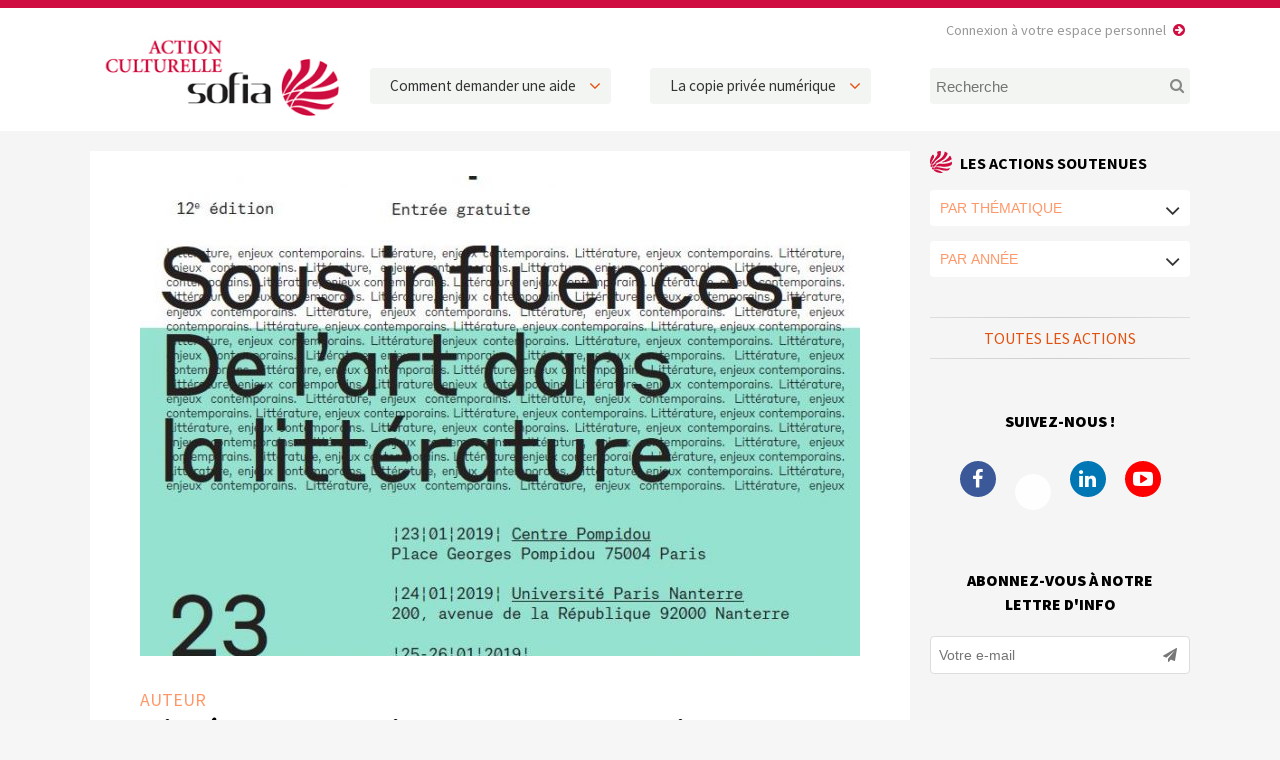

--- FILE ---
content_type: text/html; charset=UTF-8
request_url: https://www.la-sofiaactionculturelle.org/2019/03/litterature-enjeux-contemporains-12-sous-influences-de-lart-dans-la-litterature/
body_size: 9955
content:
<!DOCTYPE html>
<html lang="fr-FR">
	<head>
		<meta charset="UTF-8">
		<title>Littérature, enjeux contemporains 12 – « Sous influences. De l’art dans la littérature ». | Sofia Action Culturelle</title>
		<meta name="viewport" content="width=device-width, initial-scale=1.0, minimum-scale=1.0, maximum-scale=1.0, user-scalable=no">
		<meta http-equiv="X-UA-Compatible" content="IE=edge">
<meta name='robots' content='index, follow, max-image-preview:large, max-snippet:-1, max-video-preview:-1' />

	<!-- This site is optimized with the Yoast SEO plugin v25.9 - https://yoast.com/wordpress/plugins/seo/ -->
	<link rel="canonical" href="https://www.la-sofiaactionculturelle.org/2019/03/litterature-enjeux-contemporains-12-sous-influences-de-lart-dans-la-litterature/" />
	<meta property="og:locale" content="fr_FR" />
	<meta property="og:type" content="article" />
	<meta property="og:title" content="Littérature, enjeux contemporains 12 – « Sous influences. De l’art dans la littérature ». | Sofia Action Culturelle" />
	<meta property="og:description" content="Sous influences …non pas ce que les mots disent de l’art, des arts, mais ce que les arts font aux mots, à la syntaxe, à l’ordre littéraire. Comment l’image – fixe, animée –, les musiques, la matière travaillée, polie, sculptée, rompue, la danse, les architectures, en bousculent les formes, en suscitent les élans ; comment ils [&hellip;]" />
	<meta property="og:url" content="https://www.la-sofiaactionculturelle.org/2019/03/litterature-enjeux-contemporains-12-sous-influences-de-lart-dans-la-litterature/" />
	<meta property="og:site_name" content="Sofia Action Culturelle" />
	<meta property="article:publisher" content="https://www.facebook.com/pages/La-Sofia-Actionculturelle/967460616607846" />
	<meta property="article:published_time" content="2019-03-12T13:56:40+00:00" />
	<meta property="article:modified_time" content="2019-03-12T13:57:28+00:00" />
	<meta property="og:image" content="https://www.la-sofiaactionculturelle.org/wp-content/uploads/2019/03/Capture.jpg" />
	<meta property="og:image:width" content="796" />
	<meta property="og:image:height" content="1114" />
	<meta property="og:image:type" content="image/jpeg" />
	<meta name="author" content="Julie-Marie Poirrier" />
	<meta name="twitter:card" content="summary_large_image" />
	<meta name="twitter:creator" content="@LaSOFIActCult" />
	<meta name="twitter:site" content="@LaSOFIActCult" />
	<meta name="twitter:label1" content="Écrit par" />
	<meta name="twitter:data1" content="Julie-Marie Poirrier" />
	<meta name="twitter:label2" content="Durée de lecture estimée" />
	<meta name="twitter:data2" content="2 minutes" />
	<script type="application/ld+json" class="yoast-schema-graph">{"@context":"https://schema.org","@graph":[{"@type":"WebPage","@id":"https://www.la-sofiaactionculturelle.org/2019/03/litterature-enjeux-contemporains-12-sous-influences-de-lart-dans-la-litterature/","url":"https://www.la-sofiaactionculturelle.org/2019/03/litterature-enjeux-contemporains-12-sous-influences-de-lart-dans-la-litterature/","name":"Littérature, enjeux contemporains 12 – « Sous influences. De l’art dans la littérature ». | Sofia Action Culturelle","isPartOf":{"@id":"http://www.la-sofiaactionculturelle.org/#website"},"primaryImageOfPage":{"@id":"https://www.la-sofiaactionculturelle.org/2019/03/litterature-enjeux-contemporains-12-sous-influences-de-lart-dans-la-litterature/#primaryimage"},"image":{"@id":"https://www.la-sofiaactionculturelle.org/2019/03/litterature-enjeux-contemporains-12-sous-influences-de-lart-dans-la-litterature/#primaryimage"},"thumbnailUrl":"https://www.la-sofiaactionculturelle.org/wp-content/uploads/2019/03/Capture.jpg","datePublished":"2019-03-12T13:56:40+00:00","dateModified":"2019-03-12T13:57:28+00:00","author":{"@id":"http://www.la-sofiaactionculturelle.org/#/schema/person/a1bfcdc41e1075396094e375af88efb5"},"breadcrumb":{"@id":"https://www.la-sofiaactionculturelle.org/2019/03/litterature-enjeux-contemporains-12-sous-influences-de-lart-dans-la-litterature/#breadcrumb"},"inLanguage":"fr-FR","potentialAction":[{"@type":"ReadAction","target":["https://www.la-sofiaactionculturelle.org/2019/03/litterature-enjeux-contemporains-12-sous-influences-de-lart-dans-la-litterature/"]}]},{"@type":"ImageObject","inLanguage":"fr-FR","@id":"https://www.la-sofiaactionculturelle.org/2019/03/litterature-enjeux-contemporains-12-sous-influences-de-lart-dans-la-litterature/#primaryimage","url":"https://www.la-sofiaactionculturelle.org/wp-content/uploads/2019/03/Capture.jpg","contentUrl":"https://www.la-sofiaactionculturelle.org/wp-content/uploads/2019/03/Capture.jpg","width":796,"height":1114},{"@type":"BreadcrumbList","@id":"https://www.la-sofiaactionculturelle.org/2019/03/litterature-enjeux-contemporains-12-sous-influences-de-lart-dans-la-litterature/#breadcrumb","itemListElement":[{"@type":"ListItem","position":1,"name":"Accueil","item":"http://www.la-sofiaactionculturelle.org/"},{"@type":"ListItem","position":2,"name":"Tous les événements","item":"http://www.la-sofiaactionculturelle.org/tous-les-evenements/"},{"@type":"ListItem","position":3,"name":"Littérature, enjeux contemporains 12 – « Sous influences. De l’art dans la littérature »."}]},{"@type":"WebSite","@id":"http://www.la-sofiaactionculturelle.org/#website","url":"http://www.la-sofiaactionculturelle.org/","name":"Sofia Action Culturelle","description":"L&#039;agenda des actions soutenues par la Sofia","potentialAction":[{"@type":"SearchAction","target":{"@type":"EntryPoint","urlTemplate":"http://www.la-sofiaactionculturelle.org/?s={search_term_string}"},"query-input":{"@type":"PropertyValueSpecification","valueRequired":true,"valueName":"search_term_string"}}],"inLanguage":"fr-FR"},{"@type":"Person","@id":"http://www.la-sofiaactionculturelle.org/#/schema/person/a1bfcdc41e1075396094e375af88efb5","name":"Julie-Marie Poirrier","image":{"@type":"ImageObject","inLanguage":"fr-FR","@id":"http://www.la-sofiaactionculturelle.org/#/schema/person/image/","url":"https://secure.gravatar.com/avatar/26aa288ccb66637a10b0792387b16e5c602392eec37ef29558f4023dcd18d4c0?s=96&d=mm&r=g","contentUrl":"https://secure.gravatar.com/avatar/26aa288ccb66637a10b0792387b16e5c602392eec37ef29558f4023dcd18d4c0?s=96&d=mm&r=g","caption":"Julie-Marie Poirrier"}}]}</script>
	<!-- / Yoast SEO plugin. -->


<link rel='dns-prefetch' href='//fonts.googleapis.com' />
<link rel="alternate" title="oEmbed (JSON)" type="application/json+oembed" href="https://www.la-sofiaactionculturelle.org/wp-json/oembed/1.0/embed?url=https%3A%2F%2Fwww.la-sofiaactionculturelle.org%2F2019%2F03%2Flitterature-enjeux-contemporains-12-sous-influences-de-lart-dans-la-litterature%2F" />
<link rel="alternate" title="oEmbed (XML)" type="text/xml+oembed" href="https://www.la-sofiaactionculturelle.org/wp-json/oembed/1.0/embed?url=https%3A%2F%2Fwww.la-sofiaactionculturelle.org%2F2019%2F03%2Flitterature-enjeux-contemporains-12-sous-influences-de-lart-dans-la-litterature%2F&#038;format=xml" />
<style id='wp-img-auto-sizes-contain-inline-css' type='text/css'>
img:is([sizes=auto i],[sizes^="auto," i]){contain-intrinsic-size:3000px 1500px}
/*# sourceURL=wp-img-auto-sizes-contain-inline-css */
</style>

<link rel='stylesheet' id='wp-block-library-css' href='https://www.la-sofiaactionculturelle.org/wp-includes/css/dist/block-library/style.min.css' type='text/css' media='all' />
<style id='global-styles-inline-css' type='text/css'>
:root{--wp--preset--aspect-ratio--square: 1;--wp--preset--aspect-ratio--4-3: 4/3;--wp--preset--aspect-ratio--3-4: 3/4;--wp--preset--aspect-ratio--3-2: 3/2;--wp--preset--aspect-ratio--2-3: 2/3;--wp--preset--aspect-ratio--16-9: 16/9;--wp--preset--aspect-ratio--9-16: 9/16;--wp--preset--color--black: #000000;--wp--preset--color--cyan-bluish-gray: #abb8c3;--wp--preset--color--white: #ffffff;--wp--preset--color--pale-pink: #f78da7;--wp--preset--color--vivid-red: #cf2e2e;--wp--preset--color--luminous-vivid-orange: #ff6900;--wp--preset--color--luminous-vivid-amber: #fcb900;--wp--preset--color--light-green-cyan: #7bdcb5;--wp--preset--color--vivid-green-cyan: #00d084;--wp--preset--color--pale-cyan-blue: #8ed1fc;--wp--preset--color--vivid-cyan-blue: #0693e3;--wp--preset--color--vivid-purple: #9b51e0;--wp--preset--gradient--vivid-cyan-blue-to-vivid-purple: linear-gradient(135deg,rgb(6,147,227) 0%,rgb(155,81,224) 100%);--wp--preset--gradient--light-green-cyan-to-vivid-green-cyan: linear-gradient(135deg,rgb(122,220,180) 0%,rgb(0,208,130) 100%);--wp--preset--gradient--luminous-vivid-amber-to-luminous-vivid-orange: linear-gradient(135deg,rgb(252,185,0) 0%,rgb(255,105,0) 100%);--wp--preset--gradient--luminous-vivid-orange-to-vivid-red: linear-gradient(135deg,rgb(255,105,0) 0%,rgb(207,46,46) 100%);--wp--preset--gradient--very-light-gray-to-cyan-bluish-gray: linear-gradient(135deg,rgb(238,238,238) 0%,rgb(169,184,195) 100%);--wp--preset--gradient--cool-to-warm-spectrum: linear-gradient(135deg,rgb(74,234,220) 0%,rgb(151,120,209) 20%,rgb(207,42,186) 40%,rgb(238,44,130) 60%,rgb(251,105,98) 80%,rgb(254,248,76) 100%);--wp--preset--gradient--blush-light-purple: linear-gradient(135deg,rgb(255,206,236) 0%,rgb(152,150,240) 100%);--wp--preset--gradient--blush-bordeaux: linear-gradient(135deg,rgb(254,205,165) 0%,rgb(254,45,45) 50%,rgb(107,0,62) 100%);--wp--preset--gradient--luminous-dusk: linear-gradient(135deg,rgb(255,203,112) 0%,rgb(199,81,192) 50%,rgb(65,88,208) 100%);--wp--preset--gradient--pale-ocean: linear-gradient(135deg,rgb(255,245,203) 0%,rgb(182,227,212) 50%,rgb(51,167,181) 100%);--wp--preset--gradient--electric-grass: linear-gradient(135deg,rgb(202,248,128) 0%,rgb(113,206,126) 100%);--wp--preset--gradient--midnight: linear-gradient(135deg,rgb(2,3,129) 0%,rgb(40,116,252) 100%);--wp--preset--font-size--small: 13px;--wp--preset--font-size--medium: 20px;--wp--preset--font-size--large: 36px;--wp--preset--font-size--x-large: 42px;--wp--preset--spacing--20: 0.44rem;--wp--preset--spacing--30: 0.67rem;--wp--preset--spacing--40: 1rem;--wp--preset--spacing--50: 1.5rem;--wp--preset--spacing--60: 2.25rem;--wp--preset--spacing--70: 3.38rem;--wp--preset--spacing--80: 5.06rem;--wp--preset--shadow--natural: 6px 6px 9px rgba(0, 0, 0, 0.2);--wp--preset--shadow--deep: 12px 12px 50px rgba(0, 0, 0, 0.4);--wp--preset--shadow--sharp: 6px 6px 0px rgba(0, 0, 0, 0.2);--wp--preset--shadow--outlined: 6px 6px 0px -3px rgb(255, 255, 255), 6px 6px rgb(0, 0, 0);--wp--preset--shadow--crisp: 6px 6px 0px rgb(0, 0, 0);}:where(.is-layout-flex){gap: 0.5em;}:where(.is-layout-grid){gap: 0.5em;}body .is-layout-flex{display: flex;}.is-layout-flex{flex-wrap: wrap;align-items: center;}.is-layout-flex > :is(*, div){margin: 0;}body .is-layout-grid{display: grid;}.is-layout-grid > :is(*, div){margin: 0;}:where(.wp-block-columns.is-layout-flex){gap: 2em;}:where(.wp-block-columns.is-layout-grid){gap: 2em;}:where(.wp-block-post-template.is-layout-flex){gap: 1.25em;}:where(.wp-block-post-template.is-layout-grid){gap: 1.25em;}.has-black-color{color: var(--wp--preset--color--black) !important;}.has-cyan-bluish-gray-color{color: var(--wp--preset--color--cyan-bluish-gray) !important;}.has-white-color{color: var(--wp--preset--color--white) !important;}.has-pale-pink-color{color: var(--wp--preset--color--pale-pink) !important;}.has-vivid-red-color{color: var(--wp--preset--color--vivid-red) !important;}.has-luminous-vivid-orange-color{color: var(--wp--preset--color--luminous-vivid-orange) !important;}.has-luminous-vivid-amber-color{color: var(--wp--preset--color--luminous-vivid-amber) !important;}.has-light-green-cyan-color{color: var(--wp--preset--color--light-green-cyan) !important;}.has-vivid-green-cyan-color{color: var(--wp--preset--color--vivid-green-cyan) !important;}.has-pale-cyan-blue-color{color: var(--wp--preset--color--pale-cyan-blue) !important;}.has-vivid-cyan-blue-color{color: var(--wp--preset--color--vivid-cyan-blue) !important;}.has-vivid-purple-color{color: var(--wp--preset--color--vivid-purple) !important;}.has-black-background-color{background-color: var(--wp--preset--color--black) !important;}.has-cyan-bluish-gray-background-color{background-color: var(--wp--preset--color--cyan-bluish-gray) !important;}.has-white-background-color{background-color: var(--wp--preset--color--white) !important;}.has-pale-pink-background-color{background-color: var(--wp--preset--color--pale-pink) !important;}.has-vivid-red-background-color{background-color: var(--wp--preset--color--vivid-red) !important;}.has-luminous-vivid-orange-background-color{background-color: var(--wp--preset--color--luminous-vivid-orange) !important;}.has-luminous-vivid-amber-background-color{background-color: var(--wp--preset--color--luminous-vivid-amber) !important;}.has-light-green-cyan-background-color{background-color: var(--wp--preset--color--light-green-cyan) !important;}.has-vivid-green-cyan-background-color{background-color: var(--wp--preset--color--vivid-green-cyan) !important;}.has-pale-cyan-blue-background-color{background-color: var(--wp--preset--color--pale-cyan-blue) !important;}.has-vivid-cyan-blue-background-color{background-color: var(--wp--preset--color--vivid-cyan-blue) !important;}.has-vivid-purple-background-color{background-color: var(--wp--preset--color--vivid-purple) !important;}.has-black-border-color{border-color: var(--wp--preset--color--black) !important;}.has-cyan-bluish-gray-border-color{border-color: var(--wp--preset--color--cyan-bluish-gray) !important;}.has-white-border-color{border-color: var(--wp--preset--color--white) !important;}.has-pale-pink-border-color{border-color: var(--wp--preset--color--pale-pink) !important;}.has-vivid-red-border-color{border-color: var(--wp--preset--color--vivid-red) !important;}.has-luminous-vivid-orange-border-color{border-color: var(--wp--preset--color--luminous-vivid-orange) !important;}.has-luminous-vivid-amber-border-color{border-color: var(--wp--preset--color--luminous-vivid-amber) !important;}.has-light-green-cyan-border-color{border-color: var(--wp--preset--color--light-green-cyan) !important;}.has-vivid-green-cyan-border-color{border-color: var(--wp--preset--color--vivid-green-cyan) !important;}.has-pale-cyan-blue-border-color{border-color: var(--wp--preset--color--pale-cyan-blue) !important;}.has-vivid-cyan-blue-border-color{border-color: var(--wp--preset--color--vivid-cyan-blue) !important;}.has-vivid-purple-border-color{border-color: var(--wp--preset--color--vivid-purple) !important;}.has-vivid-cyan-blue-to-vivid-purple-gradient-background{background: var(--wp--preset--gradient--vivid-cyan-blue-to-vivid-purple) !important;}.has-light-green-cyan-to-vivid-green-cyan-gradient-background{background: var(--wp--preset--gradient--light-green-cyan-to-vivid-green-cyan) !important;}.has-luminous-vivid-amber-to-luminous-vivid-orange-gradient-background{background: var(--wp--preset--gradient--luminous-vivid-amber-to-luminous-vivid-orange) !important;}.has-luminous-vivid-orange-to-vivid-red-gradient-background{background: var(--wp--preset--gradient--luminous-vivid-orange-to-vivid-red) !important;}.has-very-light-gray-to-cyan-bluish-gray-gradient-background{background: var(--wp--preset--gradient--very-light-gray-to-cyan-bluish-gray) !important;}.has-cool-to-warm-spectrum-gradient-background{background: var(--wp--preset--gradient--cool-to-warm-spectrum) !important;}.has-blush-light-purple-gradient-background{background: var(--wp--preset--gradient--blush-light-purple) !important;}.has-blush-bordeaux-gradient-background{background: var(--wp--preset--gradient--blush-bordeaux) !important;}.has-luminous-dusk-gradient-background{background: var(--wp--preset--gradient--luminous-dusk) !important;}.has-pale-ocean-gradient-background{background: var(--wp--preset--gradient--pale-ocean) !important;}.has-electric-grass-gradient-background{background: var(--wp--preset--gradient--electric-grass) !important;}.has-midnight-gradient-background{background: var(--wp--preset--gradient--midnight) !important;}.has-small-font-size{font-size: var(--wp--preset--font-size--small) !important;}.has-medium-font-size{font-size: var(--wp--preset--font-size--medium) !important;}.has-large-font-size{font-size: var(--wp--preset--font-size--large) !important;}.has-x-large-font-size{font-size: var(--wp--preset--font-size--x-large) !important;}
/*# sourceURL=global-styles-inline-css */
</style>

<style id='classic-theme-styles-inline-css' type='text/css'>
/*! This file is auto-generated */
.wp-block-button__link{color:#fff;background-color:#32373c;border-radius:9999px;box-shadow:none;text-decoration:none;padding:calc(.667em + 2px) calc(1.333em + 2px);font-size:1.125em}.wp-block-file__button{background:#32373c;color:#fff;text-decoration:none}
/*# sourceURL=/wp-includes/css/classic-themes.min.css */
</style>
<link rel='stylesheet' id='grid-css' href='https://www.la-sofiaactionculturelle.org/wp-content/themes/sofia/css/simplegrid.css' type='text/css' media='all' />
<link rel='stylesheet' id='fa-css' href='https://www.la-sofiaactionculturelle.org/wp-content/themes/sofia/css/font-awesome.min.css' type='text/css' media='all' />
<link rel='stylesheet' id='modal-css' href='https://www.la-sofiaactionculturelle.org/wp-content/themes/sofia/css/jquery.sweet-modal.min.css' type='text/css' media='all' />
<link rel='stylesheet' id='slider-css' href='https://www.la-sofiaactionculturelle.org/wp-content/themes/sofia/css/jquery.bxslider.css' type='text/css' media='all' />
<link rel='stylesheet' id='gfonts-css' href='//fonts.googleapis.com/css?family=Lora%3A400%2C400i%2C700%2C700i%7CSource+Sans+Pro%3A200%2C200i%2C300%2C300i%2C400%2C400i%2C600%2C600i%2C700%2C700i%2C900%2C900i' type='text/css' media='all' />
<link rel='stylesheet' id='sofia-css' href='https://www.la-sofiaactionculturelle.org/wp-content/themes/sofia/css/sofia.css' type='text/css' media='all' />
<script type="text/javascript" src="https://www.la-sofiaactionculturelle.org/wp-includes/js/jquery/jquery.min.js" id="jquery-core-js"></script>
<script type="text/javascript" src="https://www.la-sofiaactionculturelle.org/wp-includes/js/jquery/jquery-migrate.min.js" id="jquery-migrate-js"></script>
<link rel="https://api.w.org/" href="https://www.la-sofiaactionculturelle.org/wp-json/" /><link rel="alternate" title="JSON" type="application/json" href="https://www.la-sofiaactionculturelle.org/wp-json/wp/v2/posts/4012" /><script type="text/javascript">
var ajaxurl = 'https://www.la-sofiaactionculturelle.org/wp-admin/admin-ajax.php';
</script>
<link rel="icon" href="https://www.la-sofiaactionculturelle.org/wp-content/uploads/2018/11/ms-icon-310x310-150x150.png" sizes="32x32" />
<link rel="icon" href="https://www.la-sofiaactionculturelle.org/wp-content/uploads/2018/11/ms-icon-310x310.png" sizes="192x192" />
<link rel="apple-touch-icon" href="https://www.la-sofiaactionculturelle.org/wp-content/uploads/2018/11/ms-icon-310x310.png" />
<meta name="msapplication-TileImage" content="https://www.la-sofiaactionculturelle.org/wp-content/uploads/2018/11/ms-icon-310x310.png" />
		<!--[if lt IE 9]>
		<script src="//html5shim.googlecode.com/svn/trunk/html5.js"></script>
		<![endif]-->
		<link rel="apple-touch-icon" sizes="57x57" href="https://www.la-sofiaactionculturelle.org//apple-icon-57x57.png">
		<link rel="apple-touch-icon" sizes="60x60" href="https://www.la-sofiaactionculturelle.org//apple-icon-60x60.png">
		<link rel="apple-touch-icon" sizes="72x72" href="https://www.la-sofiaactionculturelle.org//apple-icon-72x72.png">
		<link rel="apple-touch-icon" sizes="76x76" href="https://www.la-sofiaactionculturelle.org//apple-icon-76x76.png">
		<link rel="apple-touch-icon" sizes="114x114" href="https://www.la-sofiaactionculturelle.org//apple-icon-114x114.png">
		<link rel="apple-touch-icon" sizes="120x120" href="https://www.la-sofiaactionculturelle.org//apple-icon-120x120.png">
		<link rel="apple-touch-icon" sizes="144x144" href="https://www.la-sofiaactionculturelle.org//apple-icon-144x144.png">
		<link rel="apple-touch-icon" sizes="152x152" href="https://www.la-sofiaactionculturelle.org//apple-icon-152x152.png">
		<link rel="apple-touch-icon" sizes="180x180" href="https://www.la-sofiaactionculturelle.org//apple-icon-180x180.png">
		<link rel="icon" type="image/png" sizes="192x192"  href="https://www.la-sofiaactionculturelle.org//android-icon-192x192.png">
		<link rel="icon" type="image/png" sizes="32x32" href="https://www.la-sofiaactionculturelle.org//favicon-32x32.png">
		<link rel="icon" type="image/png" sizes="96x96" href="https://www.la-sofiaactionculturelle.org//favicon-96x96.png">
		<link rel="icon" type="image/png" sizes="16x16" href="https://www.la-sofiaactionculturelle.org//favicon-16x16.png">
		<link rel="manifest" href="https://www.la-sofiaactionculturelle.org//manifest.json">
		<meta name="msapplication-TileColor" content="#ffffff">
		<meta name="msapplication-TileImage" content="https://www.la-sofiaactionculturelle.org//ms-icon-144x144.png">
		<meta name="theme-color" content="#ffffff">
	</head>
	<body class="wp-singular post-template-default single single-post postid-4012 single-format-standard wp-theme-sofia" id="body">
		
		<aside class="sidebar">
			<nav id="navigation" role="navigation">
				<div id="mobile" class="menu-mobile-container"><ul id="menu-mobile" class="mobile"><li id="menu-item-2667" class="menu-item menu-item-type-post_type menu-item-object-page menu-item-home menu-item-2667"><a href="https://www.la-sofiaactionculturelle.org/">Accueil</a></li>
<li id="menu-item-2677" class="menu-item menu-item-type-post_type menu-item-object-page current_page_parent menu-item-2677"><a href="https://www.la-sofiaactionculturelle.org/tous-les-evenements/">Tous les événements</a></li>
<li id="menu-item-3086" class="menu-item menu-item-type-custom menu-item-object-custom menu-item-has-children menu-item-3086"><a target="_blank" href="http://www.la-sofia-action-culturelle.org/index.php?page=comment">Comment demander une aide</a>
<ul class="sub-menu">
	<li id="menu-item-4425" class="menu-item menu-item-type-post_type menu-item-object-page menu-item-4425"><a href="https://www.la-sofiaactionculturelle.org/reglement/">Règlement d’instruction des dossiers de demande d’aide</a></li>
	<li id="menu-item-3087" class="menu-item menu-item-type-custom menu-item-object-custom menu-item-3087"><a target="_blank" href="http://www.la-sofia-action-culturelle.org/index.php?page=calendrier">Calendrier de dépôt de demande</a></li>
	<li id="menu-item-3088" class="menu-item menu-item-type-custom menu-item-object-custom menu-item-3088"><a target="_blank" href="http://www.la-sofia-action-culturelle.org/index.php?sortir=o">Faire une demande d&rsquo;aide</a></li>
	<li id="menu-item-5200" class="menu-item menu-item-type-custom menu-item-object-custom menu-item-5200"><a href="http://www.la-sofiaactionculturelle.org/wp-content/uploads/2021/06/accord_intervention_auteur_15_juin_2021.pdf">Modèle d’accord de prestation auteur/porteur de projet</a></li>
</ul>
</li>
<li id="menu-item-2672" class="menu-item menu-item-type-post_type menu-item-object-page menu-item-has-children menu-item-2672"><a href="https://www.la-sofiaactionculturelle.org/la-copie-privee-numerique/">La copie privée numérique</a>
<ul class="sub-menu">
	<li id="menu-item-2673" class="menu-item menu-item-type-post_type menu-item-object-page menu-item-2673"><a href="https://www.la-sofiaactionculturelle.org/la-copie-privee-numerique/la-culture-avec-la-copie-privee/">La Culture avec la Copie privée</a></li>
	<li id="menu-item-4853" class="menu-item menu-item-type-post_type menu-item-object-page menu-item-4853"><a href="https://www.la-sofiaactionculturelle.org/rapport-2019-de-laction-culturelle/">Rapport 2019 de l&rsquo;Action culturelle</a></li>
</ul>
</li>
<li id="menu-item-2678" class="menu-item menu-item-type-post_type menu-item-object-page menu-item-2678"><a href="https://www.la-sofiaactionculturelle.org/contacts/">Contacts</a></li>
</ul></div>			</nav>
		</aside>
	
		<div class="container">
			
			<a href="#body" class="nav-button-open" aria-label="open navigation"></a>
			<a href="#" class="nav-button-close" aria-label="close navigation"></a>
			
			<header>
				
				<div class="grid grid-pad">
				
					<div class='site-logo col-3-12'>
					    <a href='https://www.la-sofiaactionculturelle.org/' title='Sofia Action Culturelle' rel='home'><img src='https://www.la-sofiaactionculturelle.org/wp-content/themes/sofia/img/sofia.png' alt='Sofia Action Culturelle'></a>
					</div>
					
					<div class="hide-mobile col-3-12">
						<div class="menubar"><ul id="menu-header-1" class="menubar"><li id="menu-item-3090" class="menu-item menu-item-type-custom menu-item-object-custom menu-item-has-children menu-item-3090"><a target="_blank" href="http://www.la-sofia-action-culturelle.org/index.php?page=comment">Comment demander une aide</a>
<ul class="sub-menu">
	<li id="menu-item-4426" class="menu-item menu-item-type-post_type menu-item-object-page menu-item-4426"><a href="https://www.la-sofiaactionculturelle.org/reglement/">Règlement d’instruction des dossiers de demande d’aide</a></li>
	<li id="menu-item-3091" class="menu-item menu-item-type-custom menu-item-object-custom menu-item-3091"><a target="_blank" href="http://www.la-sofia-action-culturelle.org/index.php?page=calendrier">Calendrier de dépôt de demande</a></li>
	<li id="menu-item-3092" class="menu-item menu-item-type-custom menu-item-object-custom menu-item-3092"><a target="_blank" href="http://www.la-sofia-action-culturelle.org/index.php?sortir=o">Faire une demande d&rsquo;aide</a></li>
	<li id="menu-item-5199" class="menu-item menu-item-type-custom menu-item-object-custom menu-item-5199"><a href="http://www.la-sofiaactionculturelle.org/wp-content/uploads/2021/06/accord_intervention_auteur_15_avril_2021.pdf">Modèle d’accord de prestation auteur/porteur de projet</a></li>
</ul>
</li>
</ul></div>					</div>
					
					<div class="hide-mobile col-3-12">
						<div class="menubar"><ul id="menu-header-2" class="menubar"><li id="menu-item-2663" class="menu-item menu-item-type-post_type menu-item-object-page menu-item-has-children menu-item-2663"><a href="https://www.la-sofiaactionculturelle.org/la-copie-privee-numerique/">La copie privée numérique</a>
<ul class="sub-menu">
	<li id="menu-item-2665" class="menu-item menu-item-type-post_type menu-item-object-page menu-item-2665"><a href="https://www.la-sofiaactionculturelle.org/la-copie-privee-numerique/la-culture-avec-la-copie-privee/">La Culture avec la Copie privée</a></li>
	<li id="menu-item-8082" class="menu-item menu-item-type-post_type menu-item-object-page menu-item-8082"><a href="https://www.la-sofiaactionculturelle.org/la-copie-privee-numerique/rapport-2023-de-laction-culturelle-de-la-sofia/">Rapport 2023 de l’Action culturelle de la Sofia</a></li>
</ul>
</li>
</ul></div>					</div>
					
					<div class="col-3-12">
						<form role="search" method="get" class="search-form" action="https://www.la-sofiaactionculturelle.org/">
						    <input type="search" class="search-field" placeholder="Recherche" value="" name="s" />
						    <button type="submit" title="Rechercher"><i class="fa fa-search" aria-hidden="true"></i></button>
						</form>
					</div>
					
					<a href="http://www.la-sofia-action-culturelle.org/index.php" class="extranet" target="_blank">Connexion à votre espace personnel</a>
				
				</div>

			</header><div class="grid grid-pad">
	
	<div class="col-9-12 stick">
		
		<section id="page">
			
			<img width="720" height="480" src="https://www.la-sofiaactionculturelle.org/wp-content/uploads/2019/03/Capture-720x480.jpg" class="attachment-cover size-cover wp-post-image" alt="" decoding="async" fetchpriority="high" />			
			<div class="category"><a href="https://www.la-sofiaactionculturelle.org/thematique/auteur/" rel="category tag">Auteur</a></div>
			
			<h1>Littérature, enjeux contemporains 12 – « Sous influences. De l’art dans la littérature ».</h1>
			
			<div class="event-meta">
				<div class="dates">
					23 janvier 2019 / 26 janvier 2019 
									</div>
				<div class="location">Centre George Pompidou, Université Paris Nanterre, Théâtre du Vieux-Colombier Comédie Française</div>			</div>
						
			<p>Sous influences …non pas ce que les mots disent de l’art, des arts, mais ce que les arts font aux mots, à la syntaxe, à l’ordre littéraire. Comment l’image – fixe, animée –, les musiques, la matière travaillée, polie, sculptée, rompue, la danse, les architectures, en bousculent les formes, en suscitent les élans ; comment ils inaugurent de neuves dispositions. Ce que les arts font au verbe lorsqu’ils y importent leurs manières, leurs regards, leur écoute, l’amplitude de leurs inventions. Car les littératures se régénèrent de ce qui les chahute et les provoque, les met en demeure, les excède et les exalte. <em>Ut pictura poesis</em> disait Horace. « L’œil écoute » répond Claudel. Les mots ne cessent de <em>voir ailleurs</em>, de <em>faire entendre</em>. Mallarmé invente l’espace page, Apollinaire les <em>Calligrammes</em>.</p>
<p>Il ne s’agira pas des écrits <em>sur</em> l’art, des adaptations ni des novellisations, mais de ces textes qui s’écrivent <em>avec l’art </em>; des écrivains qui jouent de multiples palettes et claviers alors même que pourtant ils écrivent. Qu’est-ce qui infuse de la peinture ou de la photographie, de la chorégraphie, dans leurs œuvres, qu’est-ce qui s’y diffuse des sons et des chants, de leur frappe et de leurs rythmes ? Qu’en demeure-t-il dans la trame des formes et des phrases ainsi portées au papier ?</p>
<p>Pour leur 12<sup>e</sup> édition, les rencontres <em>Littérature : enjeux contemporains</em> revisitent la relation de la littérature à l’art, non comme l’emprise de l’une sur l’autre, mais dans le sens d’une fécondation nouvelle. Écrivains, penseurs, poètes, dramaturges débattront de ce qu’ils mettent en œuvre de la peinture, de la danse, de la musique, du cinéma dans leurs propres créations.</p>
			
						<div class="event-info">
								<div class="event-file">
					<i class="fa fa-file-text" aria-hidden="true"></i> <a href="https://www.la-sofiaactionculturelle.org/wp-content/uploads/2019/03/Programme-Enjeux-12.pdf" target="_blank">Télécharger le fichier</a>
				</div>
											</div>
						
			<div id="share">
				<span class="title">Partager l'article </span>
				
<ul class="social-share">
    <li class="twitter">
    	<a target="_blank" href="http://twitter.com/share?url=https://www.la-sofiaactionculturelle.org/?p=4012&text=Litt%C3%A9rature%2C+enjeux+contemporains+12+%E2%80%93+%C2%AB+Sous+influences.+De+l%E2%80%99art+dans+la+litt%C3%A9rature+%C2%BB.&via=Sofia+Action+Culturelle" title="Tweeter"><i class="fa fa-twitter" aria-hidden="true"></i></a>
    </li>
    <li class="facebook">
    	<a target="_blank" href="https://www.facebook.com/sharer.php?u=https://www.la-sofiaactionculturelle.org/?p=4012&t=Litt%C3%A9rature%2C+enjeux+contemporains+12+%E2%80%93+%C2%AB+Sous+influences.+De+l%E2%80%99art+dans+la+litt%C3%A9rature+%C2%BB." title="Facebook"><i class="fa fa-facebook-official" aria-hidden="true"></i></a>
    </li>
    <li class="google">
    	<a target="_blank" href="https://plus.google.com/share?url=https://www.la-sofiaactionculturelle.org/?p=4012" title="Google+"><i class="fa fa-google-plus" aria-hidden="true"></i></a>
    </li>
    <li class="linkedin">
    	<a target="_blank" href="https://www.linkedin.com/shareArticle?mini=true&url=https://www.la-sofiaactionculturelle.org/?p=4012&title=Litt%C3%A9rature%2C+enjeux+contemporains+12+%E2%80%93+%C2%AB+Sous+influences.+De+l%E2%80%99art+dans+la+litt%C3%A9rature+%C2%BB.&summary=Sous+influences+%E2%80%A6non+pas+ce+que+les+mots+disent+de+l%E2%80%99art%2C+des+arts%2C+mais+ce+que+les+arts+font+aux+mots%2C+%C3%A0+la+syntaxe%2C+%C3%A0+l%E2%80%99ordre+litt%C3%A9raire.+Comment+l%E2%80%99image+%E2%80%93+fixe%2C+anim%C3%A9e+%E2%80%93%2C+les+musiques%2C+la+mati%C3%A8re+travaill%C3%A9e%2C+polie%2C+sculpt%C3%A9e%2C+rompue%2C+la+danse%2C+les+architectures%2C+en+bousculent+les+formes%2C+en+suscitent+les+%C3%A9lans%C2%A0%3B+comment+ils+%5B%E2%80%A6%5D&source=Sofia+Action+Culturelle" title="Linkedin"><i class="fa fa-linkedin" aria-hidden="true"></i></a>
    </li>
</ul>
			</div>
			
		</section>	
		
	</div>
	
	<div class="col-3-12 stick">
		<aside id="sidebar">
	
	<h2 class="widget-title">Les actions soutenues</h2>
	
		
	<!-- PAR THÉMATIQUE -->
	<div class="select-bg">
		<select id="thematiques">
			<option selected="selected">Par thématique</option>
			<option value="https://www.la-sofiaactionculturelle.org/thematique/auteur/">Auteur</option><option value="https://www.la-sofiaactionculturelle.org/thematique/bande-dessinee/">Bande dessinée</option><option value="https://www.la-sofiaactionculturelle.org/thematique/bibliotheque/">Bibliothèque</option><option value="https://www.la-sofiaactionculturelle.org/thematique/colloque/">Colloque</option><option value="https://www.la-sofiaactionculturelle.org/thematique/divers/">Divers</option><option value="https://www.la-sofiaactionculturelle.org/thematique/festival/">Festival</option><option value="https://www.la-sofiaactionculturelle.org/thematique/formation-professionnelle/">Formation professionnelle</option><option value="https://www.la-sofiaactionculturelle.org/thematique/francophonie/">Francophonie</option><option value="https://www.la-sofiaactionculturelle.org/thematique/journee-professionnelle/">Journée professionnelle</option><option value="https://www.la-sofiaactionculturelle.org/thematique/librairie/">Librairie</option><option value="https://www.la-sofiaactionculturelle.org/thematique/litterature-jeunesse/">Littérature Jeunesse</option><option value="https://www.la-sofiaactionculturelle.org/thematique/nouvelle/">Nouvelle</option><option value="https://www.la-sofiaactionculturelle.org/thematique/numerique/">Numérique</option><option value="https://www.la-sofiaactionculturelle.org/thematique/poesie/">Poésie</option><option value="https://www.la-sofiaactionculturelle.org/thematique/polar/">Polar</option><option value="https://www.la-sofiaactionculturelle.org/thematique/prix/">Prix</option><option value="https://www.la-sofiaactionculturelle.org/thematique/rencontres-sofia/">Rencontres de la Sofia</option><option value="https://www.la-sofiaactionculturelle.org/thematique/traduction/">Traduction</option>		</select>
	</div>
	
	<!-- PAR ANNÉE -->
	<div class="select-bg">
		<select id="annees">
			<option selected="selected">Par année</option>
			<option value="https://www.la-sofiaactionculturelle.org/tous-les-evenements/?annee=2026">2026</option><option value="https://www.la-sofiaactionculturelle.org/tous-les-evenements/?annee=2025">2025</option><option value="https://www.la-sofiaactionculturelle.org/tous-les-evenements/?annee=2024">2024</option><option value="https://www.la-sofiaactionculturelle.org/tous-les-evenements/?annee=2023">2023</option><option value="https://www.la-sofiaactionculturelle.org/tous-les-evenements/?annee=2022">2022</option><option value="https://www.la-sofiaactionculturelle.org/tous-les-evenements/?annee=2021">2021</option><option value="https://www.la-sofiaactionculturelle.org/tous-les-evenements/?annee=2020">2020</option><option value="https://www.la-sofiaactionculturelle.org/tous-les-evenements/?annee=2019">2019</option><option value="https://www.la-sofiaactionculturelle.org/tous-les-evenements/?annee=2018">2018</option><option value="https://www.la-sofiaactionculturelle.org/tous-les-evenements/?annee=2017">2017</option><option value="https://www.la-sofiaactionculturelle.org/tous-les-evenements/?annee=2016">2016</option><option value="https://www.la-sofiaactionculturelle.org/tous-les-evenements/?annee=2015">2015</option><option value="https://www.la-sofiaactionculturelle.org/tous-les-evenements/?annee=2014">2014</option><option value="https://www.la-sofiaactionculturelle.org/tous-les-evenements/?annee=2013">2013</option><option value="https://www.la-sofiaactionculturelle.org/tous-les-evenements/?annee=2012">2012</option><option value="https://www.la-sofiaactionculturelle.org/tous-les-evenements/?annee=2011">2011</option><option value="https://www.la-sofiaactionculturelle.org/tous-les-evenements/?annee=2010">2010</option><option value="https://www.la-sofiaactionculturelle.org/tous-les-evenements/?annee=2009">2009</option>		</select>
	</div>
	
	<hr class="first" />
	
	<p class="sofia-actions"><a href="https://www.la-sofiaactionculturelle.org/tous-les-evenements/">Toutes les actions</a></p>
	
	<hr />
	
	<!--
			<div class="carte">
		<a href="/carte/carte_action_culturelle2016_semestre1.html" target="_blank">
			<h3>Carte interactive des actions soutenues</h3>
			<img src="https://www.la-sofiaactionculturelle.org/wp-content/themes/sofia/img/sofia-france.png" alt="carte" />
		</a>
	</div>
		-->
	
	<!-- SUIVEZ-NOUS -->
	<div class="networks-title">Suivez-nous !</div>
	<div class="menu-reseaux-sociaux-container"><ul id="menu-reseaux-sociaux" class="social-menu"><li id="menu-item-2612" class="facebook menu-item menu-item-type-custom menu-item-object-custom menu-item-2612"><a target="_blank" href="https://www.facebook.com/pages/La-Sofia-Actionculturelle/967460616607846">Facebook</a></li>
<li id="menu-item-2613" class="twitter menu-item menu-item-type-custom menu-item-object-custom menu-item-2613"><a target="_blank" href="http://twitter.com/LaSOFIActCult">Twitter</a></li>
<li id="menu-item-2614" class="linkedin menu-item menu-item-type-custom menu-item-object-custom menu-item-2614"><a target="_blank" href="http://www.linkedin.com/company/2404350">Linkedin</a></li>
<li id="menu-item-2615" class="youtube menu-item menu-item-type-custom menu-item-object-custom menu-item-2615"><a target="_blank" href="http://www.youtube.com/user/SofiActionCulturelle">Youtube</a></li>
</ul></div>	
	<form id="newsletter">
		<h4>Abonnez-vous à notre lettre d'info</h4>
		<div class="response"></div>
		<fieldset>
			<input type="email" name="subscriber" id="subscriber" value="" placeholder="Votre e-mail" />
			<button type="submit"><i class="fa fa-paper-plane" aria-hidden="true"></i></button>
		</fieldset>
	</form>
	
</aside>	</div>
	
</div>

	<footer>
		<div class="grid grid-pad">
			<div class="col-4-12">
			   <div class="content">
			   		<img src='https://www.la-sofiaactionculturelle.org/wp-content/themes/sofia/img/sofia-inversed.png' alt='Sofia'>
			   		<p class="address">31 rue de Lisbonne<br/>
			   		75008 PARIS</p>
			   </div>
			</div>
			<div class="col-4-12">
			   <div class="content">
			       <img src='https://www.la-sofiaactionculturelle.org/wp-content/themes/sofia/img/copie-privee.png' alt='La Culture avec la Copie Privée Numérique'>
			       			       			       <p class="copie-privee"><a href="http://www.youtube.com/watch?v=x4JvpTJEphM" target="_blank">Les 25 ans de la copie privée</a></p>
			       			   </div>
			</div>
			<div class="col-4-12">
			   <div class="content networks">
			   		<div class="networks-title">Suivez-nous</div>
			   		<div class="menu-reseaux-sociaux-container"><ul id="menu-reseaux-sociaux-1" class="social-menu"><li class="facebook menu-item menu-item-type-custom menu-item-object-custom menu-item-2612"><a target="_blank" href="https://www.facebook.com/pages/La-Sofia-Actionculturelle/967460616607846">Facebook</a></li>
<li class="twitter menu-item menu-item-type-custom menu-item-object-custom menu-item-2613"><a target="_blank" href="http://twitter.com/LaSOFIActCult">Twitter</a></li>
<li class="linkedin menu-item menu-item-type-custom menu-item-object-custom menu-item-2614"><a target="_blank" href="http://www.linkedin.com/company/2404350">Linkedin</a></li>
<li class="youtube menu-item menu-item-type-custom menu-item-object-custom menu-item-2615"><a target="_blank" href="http://www.youtube.com/user/SofiActionCulturelle">Youtube</a></li>
</ul></div>			   </div>
			</div>
		</div>
		
		<div class="grid grid-pad copyright">
			<div class="col-6-12">
			   <div class="content">
			   		<div class="menu-pied-de-page-container"><ul id="menu-pied-de-page" class="menu"><li id="menu-item-2624" class="menu-item menu-item-type-post_type menu-item-object-page menu-item-2624"><a href="https://www.la-sofiaactionculturelle.org/contacts/">Contacts</a></li>
<li id="menu-item-2623" class="menu-item menu-item-type-post_type menu-item-object-page menu-item-2623"><a href="https://www.la-sofiaactionculturelle.org/mentions-legales/">Mentions légales</a></li>
<li id="menu-item-3093" class="menu-item menu-item-type-custom menu-item-object-custom menu-item-3093"><a target="_blank" href="https://www.la-sofia.org/">La Sofia</a></li>
<li id="menu-item-7030" class="menu-item menu-item-type-post_type menu-item-object-page menu-item-7030"><a href="https://www.la-sofiaactionculturelle.org/politique-de-confidentialite/">Politique de confidentialité</a></li>
<li id="menu-item-7038" class="menu-item menu-item-type-post_type menu-item-object-page menu-item-7038"><a href="https://www.la-sofiaactionculturelle.org/charte-dutilisation-des-cookies-sur-notre-site/">Cookies</a></li>
</ul></div>			   </div>
			</div>
			<div class="col-6-12">
			   <div class="content">
			   	<p>&copy; Sofia Action Culturelle 2026, tous droits réservés <a href="http://www.sitedit.fr">un site Sitedit</a></p>
			   </div>
			</div>
		</div>
		
	</footer>	
	
	<a href="#0" class="cd-top">Top</a>

</div><!-- end container -->
<div id="winsize"></div>

<script type="speculationrules">
{"prefetch":[{"source":"document","where":{"and":[{"href_matches":"/*"},{"not":{"href_matches":["/wp-*.php","/wp-admin/*","/wp-content/uploads/*","/wp-content/*","/wp-content/plugins/*","/wp-content/themes/sofia/*","/*\\?(.+)"]}},{"not":{"selector_matches":"a[rel~=\"nofollow\"]"}},{"not":{"selector_matches":".no-prefetch, .no-prefetch a"}}]},"eagerness":"conservative"}]}
</script>
<script type="text/javascript" src="https://www.la-sofiaactionculturelle.org/wp-content/themes/sofia/js/modernizr.js" id="modernizr-js"></script>
<script type="text/javascript" src="https://www.la-sofiaactionculturelle.org/wp-content/themes/sofia/js/jquery.matchHeight-min.js" id="match-js"></script>
<script type="text/javascript" src="https://www.la-sofiaactionculturelle.org/wp-content/themes/sofia/js/jquery.sticky-kit.min.js" id="sticky-js"></script>
<script type="text/javascript" src="https://www.la-sofiaactionculturelle.org/wp-content/themes/sofia/js/jquery.sweet-modal.min.js" id="modal-js"></script>
<script type="text/javascript" src="https://www.la-sofiaactionculturelle.org/wp-content/themes/sofia/js/jquery.bxslider.min.js" id="slider-js"></script>
<script type="text/javascript" src="https://www.la-sofiaactionculturelle.org/wp-content/themes/sofia/js/sofia.js" id="sofia-js-js"></script>

</body>
</html>

<!-- Page supported by LiteSpeed Cache 7.5.0.1 on 2026-01-14 17:23:22 -->

--- FILE ---
content_type: application/javascript
request_url: https://www.la-sofiaactionculturelle.org/wp-content/themes/sofia/js/sofia.js
body_size: 1419
content:
var $ = jQuery.noConflict();

$(document).ready(function($){
	var offset = 300,
		offset_opacity = 1200,
		scroll_top_duration = 700,
		$back_to_top = $('.cd-top');
	$(window).scroll(function(){
		( $(this).scrollTop() > offset ) ? $back_to_top.addClass('cd-is-visible') : $back_to_top.removeClass('cd-is-visible cd-fade-out');
		if( $(this).scrollTop() > offset_opacity ) { 
			$back_to_top.addClass('cd-fade-out');
		}
		// featured
//		if( $(this).scrollTop() > 720 ) $('#home-featured').hide('slow');
	});
	$back_to_top.on('click', function(event){
		event.preventDefault();
		$('body,html').animate({
			scrollTop: 0 ,
		 	}, scroll_top_duration
		);
	});
	if( $('#slider').length && Modernizr.mq('(min-width: 767px)') ){
		$('#slider').bxSlider({
			controls: false,
			easing: 'ease-in-out',
		});
	}
});
if (Modernizr.mq('(min-width: 767px)')) {
	$(".stick").stick_in_parent({offset_top:30});
	$(function() {
		$('.sofia-post:not(.light)').matchHeight();
	});	
}
$('#sidebar select').on('change',function() {
	var target = $(this).val();
	if(target){
		window.location.href = target;
	}
});

$('#home-featured a.close').on('click',function(e) {
	e.preventDefault();
	$('#home-featured').slideToggle(120);
});



function PopupCenter(url, title, w, h) {
    // Fixes dual-screen position	Most browsers	Firefox
    var dualScreenLeft = window.screenLeft != undefined ? window.screenLeft : screen.left;
    var dualScreenTop = window.screenTop != undefined ? window.screenTop : screen.top;

    var width = window.innerWidth ? window.innerWidth : document.documentElement.clientWidth ? document.documentElement.clientWidth : screen.width;
    var height = window.innerHeight ? window.innerHeight : document.documentElement.clientHeight ? document.documentElement.clientHeight : screen.height;

    var left = ((width / 2) - (w / 2)) + dualScreenLeft;
    var top = ((height / 2) - (h / 2)) + dualScreenTop;
    var newWindow = window.open(url, title, 'scrollbars=yes, width=' + w + ', height=' + h + ', top=' + top + ', left=' + left);

    // Puts focus on the newWindow
    if (window.focus) {
        newWindow.focus();
    }
}
$(document).on('click','ul.social-share a', function (e) {
	e.preventDefault();
	var url = $(this).attr('href'),
		title = $(this).attr('title');
	PopupCenter(url, title, 640, 480);
});
$(document).on('click','a.sofia-modal-video', function (e) {
	e.preventDefault();
	var target = $(this).attr('href'),
		title = $(this).attr('title');
	if (Modernizr.mq('(min-width: 767px)')) {
//		$(this).modalVideo();
		$.sweetModal({ 
			title: title, 
			content: target, 
			theme: $.sweetModal.THEME_DARK
		});
	}else{
		window.open(target,'video');
	}	
});
$(document).on('submit','form#newsletter', function (e) {
	e.preventDefault();
	var subscriber = $('#subscriber', this).val();
	var $response = $('div.response', this);
	var $button =  $('button', this);
	$response.html('');
	$button.html('<i class="fa fa-spinner fa-spin" aria-hidden="true"></i>');
	if(subscriber!=''){
		$.post(
		    ajaxurl, {
		    	action: 'sofia_register', 
		    	subscriber: subscriber
		    }, 
		    function(response){
		    	$response.html(response);
		    	$button.html('<i class="fa fa-paper-plane" aria-hidden="true"></i>');
		    }
		);
	}else{
		$response.html('<span class="error">Entrez votre e-mail svp</span>');
		$button.html('<i class="fa fa-paper-plane" aria-hidden="true"></i>');
	}	
});
/*
$(document).ready(function() {
	$('#winsize').text( $( window ).width() );
});
$( window ).resize(function() {
	$('#winsize').text( $( window ).width() );
});
*/